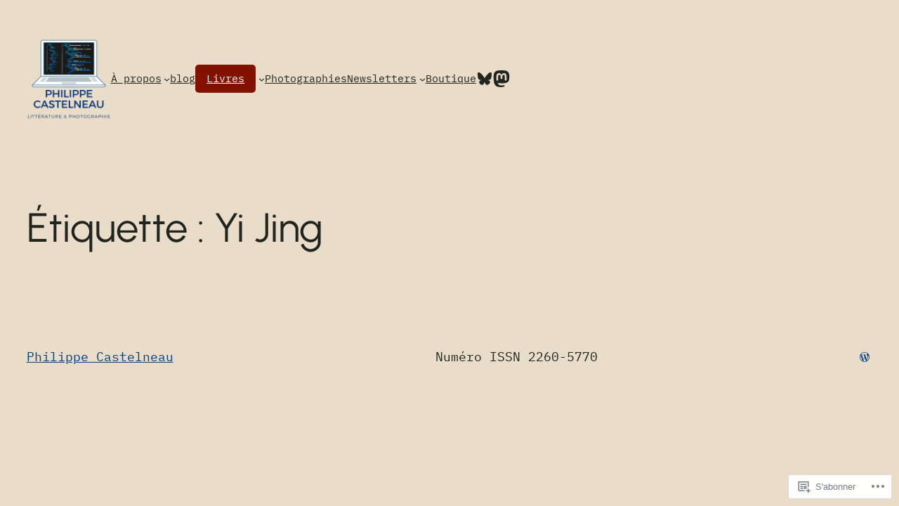

--- FILE ---
content_type: text/css;charset=utf-8
request_url: https://s0.wp.com/?custom-css=1&csblog=305HI&cscache=6&csrev=73
body_size: -21
content:
a:link{color:#004080}a:visited{color:#004080}a:hover{color:#F80000}.wp-block-navigation-item.menu-special > a.wp-block-navigation-item__content{background-color:#821100 !important;color:#fff !important;padding:8px 16px!important;border-radius:5px !important}.bouton-newsletter .wp-block-button__link:hover{color:red !important}